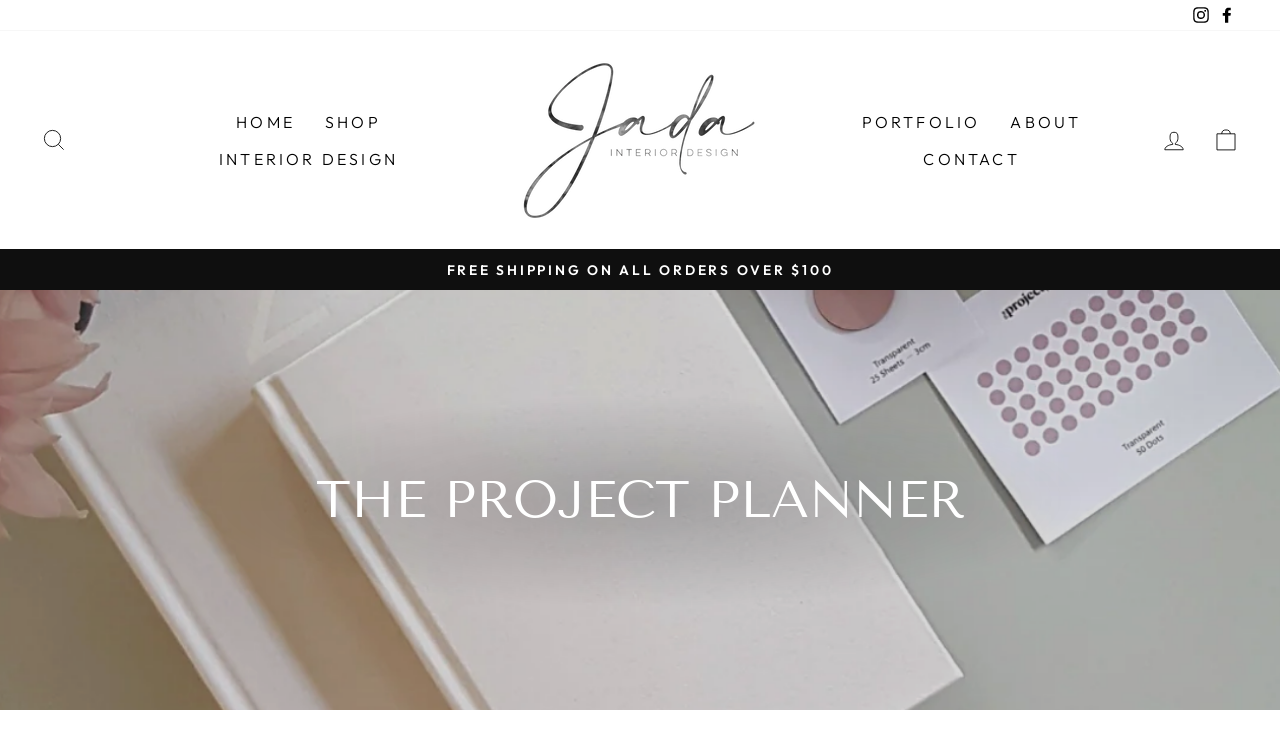

--- FILE ---
content_type: text/css
request_url: https://cdn.xotiny.com/assets/shop/jada-interior-design/gallery/main.min.css?v=1736858833177
body_size: 812
content:
.xo-hoverdir .imagebox__hover{transition:all 0s;left:100%;right:auto;bottom:auto;width:100%;height:100%;overflow:hidden}.xo-hoverdir .imagebox__hover:after{--xo-imgbox-opa: .6}.xo-e-zoom-in .imagebox__media{transform:translateY(0)}.xo-e-zoom-in .imagebox__hover{transform:scale(0.5);visibility:hidden;opacity:0}.xo-e-zoom-in .imagebox__hover:after{--xo-imgbox-opa: .6}.xo-e-zoom-in .imagebox:hover .imagebox__hover{transform:scale(1);visibility:visible;opacity:1}.xo-gallery{--xo-loading-color: #bdbdbd}.grid-loading-effect{height:40px;width:40px;transform:rotateZ(45deg)}.grid-loading-effect div{position:relative;float:left;width:50%;height:50%;transform:scale(1.1)}.grid-loading-effect div:before{content:"";position:absolute;top:0;left:0;width:100%;height:100%;background-color:#bdbdbd;animation:xoloadingdefault 2.4s infinite linear both;transform-origin:100% 100%}.grid-loading-effect .ld-cube2{transform:scale(1.1) rotateZ(90deg)}.grid-loading-effect .ld-cube2:before{animation-delay:.3s}.grid-loading-effect .ld-cube4{transform:scale(1.1) rotateZ(270deg)}.grid-loading-effect .ld-cube4:before{animation-delay:.9s}.grid-loading-effect .ld-cube3{transform:scale(1.1) rotateZ(180deg)}.grid-loading-effect .ld-cube3:before{animation-delay:.6s}@keyframes xoloadingdefault{0%,10%{transform:perspective(140px) rotateX(-180deg);opacity:0}25%,75%{transform:perspective(140px) rotateX(0deg);opacity:1}90%,100%{transform:perspective(140px) rotateY(180deg);opacity:0}}.limit-text .imagebox__hover::after{display:none}.limit-text .imagebox__title{color:#000}.xo-gallery{max-width:800px;margin-left:auto;margin-right:auto}.xo-gallery-id-2 .limit-text .imagebox__hover::after{display:none}.xo-gallery-id-2 .limit-text .imagebox__title{color:#000}.xo-gallery-id-2 .xo-gallery{max-width:300px;margin-left:auto;margin-right:auto}.xo-gallery-id-2 .limit-text .imagebox__hover{transform:scale(0.5) !important;visibility:hidden !important;opacity:0 !important}.xo-gallery-id-2 .limit-text .imagebox:hover .imagebox__hover{transform:scale(1) !important;visibility:visible !important;opacity:1 !important}.xo-cstyles-1736850804998:hover{font-size:21px !important;font-weight:initial !important;text-decoration:none !important;text-transform:uppercase !important;text-align:center !important}.xo-gallery-id-3 .limit-text .imagebox__hover::after{display:none}.xo-gallery-id-3 .limit-text .imagebox__title{color:#000}.xo-gallery-id-3 .xo-gallery{max-width:300px;margin-left:auto;margin-right:auto}.xo-gallery-id-3 .limit-text .imagebox__hover{transform:scale(0.5) !important;visibility:hidden !important;opacity:0 !important}.xo-gallery-id-3 .limit-text .imagebox:hover .imagebox__hover{transform:scale(1) !important;visibility:visible !important;opacity:1 !important}.xo-gallery-id-4 .limit-text .imagebox__hover::after{display:none}.xo-gallery-id-4 .limit-text .imagebox__title{color:#000}.xo-gallery-id-4 .xo-gallery{max-width:300px;margin-left:auto;margin-right:auto}.xo-gallery-id-4 .limit-text .imagebox__hover{transform:scale(0.5) !important;visibility:hidden !important;opacity:0 !important}.xo-gallery-id-4 .limit-text .imagebox:hover .imagebox__hover{transform:scale(1) !important;visibility:visible !important;opacity:1 !important}.xo-gallery-id-5 .limit-text .imagebox__hover::after{display:none}.xo-gallery-id-5 .limit-text .imagebox__title{color:#000}.xo-gallery-id-5 .xo-gallery{max-width:300px;margin-left:auto;margin-right:auto}.xo-gallery-id-5 .limit-text .imagebox__hover{transform:scale(0.5) !important;visibility:hidden !important;opacity:0 !important}.xo-gallery-id-5 .limit-text .imagebox:hover .imagebox__hover{transform:scale(1) !important;visibility:visible !important;opacity:1 !important}.xo-gallery-id-6 .limit-text .imagebox__hover::after{display:none}.xo-gallery-id-6 .limit-text .imagebox__title{color:#000}.xo-gallery-id-6 .xo-gallery{max-width:300px;margin-left:auto;margin-right:auto}.xo-gallery-id-6 .limit-text .imagebox__hover{transform:scale(0.5) !important;visibility:hidden !important;opacity:0 !important}.xo-gallery-id-6 .limit-text .imagebox:hover .imagebox__hover{transform:scale(1) !important;visibility:visible !important;opacity:1 !important}.xo-gallery-id-7 .limit-text .imagebox__hover::after{display:none}.xo-gallery-id-7 .limit-text .imagebox__title{color:#000}.xo-gallery-id-7 .xo-gallery{max-width:300px;margin-left:auto;margin-right:auto}.xo-gallery-id-7 .limit-text .imagebox__hover{transform:scale(0.5) !important;visibility:hidden !important;opacity:0 !important}.xo-gallery-id-7 .limit-text .imagebox:hover .imagebox__hover{transform:scale(1) !important;visibility:visible !important;opacity:1 !important}.xo-gallery-id-8 .limit-text .imagebox__hover::after{display:none}.xo-gallery-id-8 .limit-text .imagebox__title{color:#000}.xo-gallery-id-8 .xo-gallery{max-width:300px;margin-left:auto;margin-right:auto}.xo-gallery-id-8 .limit-text .imagebox__hover{transform:scale(0.5) !important;visibility:hidden !important;opacity:0 !important}.xo-gallery-id-8 .limit-text .imagebox:hover .imagebox__hover{transform:scale(1) !important;visibility:visible !important;opacity:1 !important}.xo-gallery-id-9 .limit-text .imagebox__hover::after{display:none}.xo-gallery-id-9 .limit-text .imagebox__title{color:#000}.xo-gallery-id-9 .xo-gallery{max-width:300px;margin-left:auto;margin-right:auto}.xo-gallery-id-9 .limit-text .imagebox__hover{transform:scale(0.5) !important;visibility:hidden !important;opacity:0 !important}.xo-gallery-id-9 .limit-text .imagebox:hover .imagebox__hover{transform:scale(1) !important;visibility:visible !important;opacity:1 !important}.xo-gallery-id-10 .limit-text .imagebox__hover::after{display:none}.xo-gallery-id-10 .limit-text .imagebox__title{color:#000}.xo-gallery-id-10 .xo-gallery{max-width:300px;margin-left:auto;margin-right:auto}.xo-gallery-id-10 .limit-text .imagebox__hover{transform:scale(0.5) !important;visibility:hidden !important;opacity:0 !important}.xo-gallery-id-10 .limit-text .imagebox:hover .imagebox__hover{transform:scale(1) !important;visibility:visible !important;opacity:1 !important}.xo-gallery-id-11 .limit-text .imagebox__hover::after{display:none}.xo-gallery-id-11 .limit-text .imagebox__title{color:#000}.xo-gallery-id-11 .xo-gallery{max-width:300px;margin-left:auto;margin-right:auto}.xo-gallery-id-11 .limit-text .imagebox__hover{transform:scale(0.5) !important;visibility:hidden !important;opacity:0 !important}.xo-gallery-id-11 .limit-text .imagebox:hover .imagebox__hover{transform:scale(1) !important;visibility:visible !important;opacity:1 !important}.xo-gallery-id-12 .limit-text .imagebox__hover::after{display:none}.xo-gallery-id-12 .limit-text .imagebox__title{color:#000}.xo-gallery-id-12 .xo-gallery{max-width:300px;margin-left:auto;margin-right:auto}.xo-gallery-id-12 .limit-text .imagebox__hover{transform:scale(0.5) !important;visibility:hidden !important;opacity:0 !important}.xo-gallery-id-12 .limit-text .imagebox:hover .imagebox__hover{transform:scale(1) !important;visibility:visible !important;opacity:1 !important}.xo-gallery-id-13 .limit-text .imagebox__hover::after{display:none}.xo-gallery-id-13 .limit-text .imagebox__title{color:#000}.xo-gallery-id-13 .xo-gallery{max-width:300px;margin-left:auto;margin-right:auto}.xo-gallery-id-13 .limit-text .imagebox__hover{transform:scale(0.5) !important;visibility:hidden !important;opacity:0 !important}.xo-gallery-id-13 .limit-text .imagebox:hover .imagebox__hover{transform:scale(1) !important;visibility:visible !important;opacity:1 !important}.xo-gallery-id-14 .limit-text .imagebox__hover::after{display:none}.xo-gallery-id-14 .limit-text .imagebox__title{color:#000}.xo-gallery-id-14 .xo-gallery{max-width:300px;margin-left:auto;margin-right:auto}.xo-gallery-id-14 .limit-text .imagebox__hover{transform:scale(0.5) !important;visibility:hidden !important;opacity:0 !important}.xo-gallery-id-14 .limit-text .imagebox:hover .imagebox__hover{transform:scale(1) !important;visibility:visible !important;opacity:1 !important}.xo-styles-title{--font-size: 20px;--color: #000}.xo-styles-title{font-size:var(--font-size);color:var(--color)}
